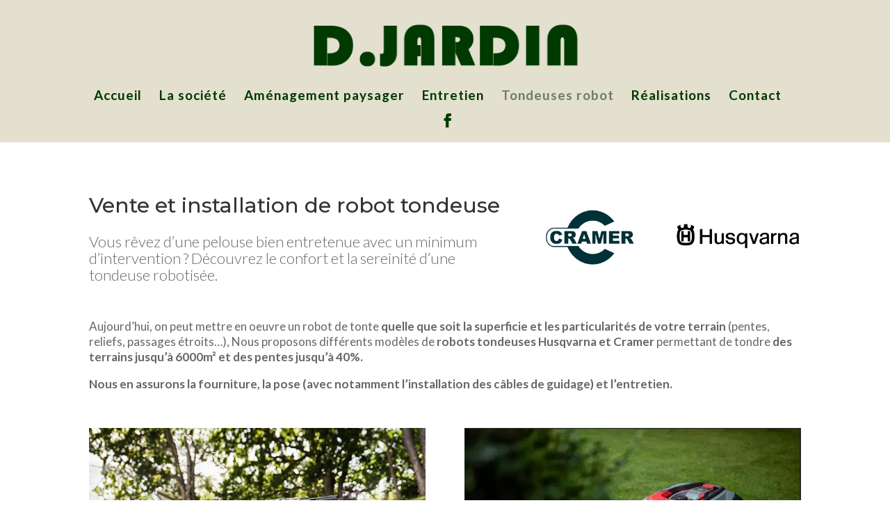

--- FILE ---
content_type: text/html; charset=utf-8
request_url: https://www.google.com/recaptcha/api2/anchor?ar=1&k=6Le2t6YcAAAAAGEg-341RrLIGSMv9WT8OFbecxPe&co=aHR0cDovL2RqYXJkaW4uZnI6ODA.&hl=en&v=PoyoqOPhxBO7pBk68S4YbpHZ&size=invisible&anchor-ms=20000&execute-ms=30000&cb=ntzisc3d64oa
body_size: 48709
content:
<!DOCTYPE HTML><html dir="ltr" lang="en"><head><meta http-equiv="Content-Type" content="text/html; charset=UTF-8">
<meta http-equiv="X-UA-Compatible" content="IE=edge">
<title>reCAPTCHA</title>
<style type="text/css">
/* cyrillic-ext */
@font-face {
  font-family: 'Roboto';
  font-style: normal;
  font-weight: 400;
  font-stretch: 100%;
  src: url(//fonts.gstatic.com/s/roboto/v48/KFO7CnqEu92Fr1ME7kSn66aGLdTylUAMa3GUBHMdazTgWw.woff2) format('woff2');
  unicode-range: U+0460-052F, U+1C80-1C8A, U+20B4, U+2DE0-2DFF, U+A640-A69F, U+FE2E-FE2F;
}
/* cyrillic */
@font-face {
  font-family: 'Roboto';
  font-style: normal;
  font-weight: 400;
  font-stretch: 100%;
  src: url(//fonts.gstatic.com/s/roboto/v48/KFO7CnqEu92Fr1ME7kSn66aGLdTylUAMa3iUBHMdazTgWw.woff2) format('woff2');
  unicode-range: U+0301, U+0400-045F, U+0490-0491, U+04B0-04B1, U+2116;
}
/* greek-ext */
@font-face {
  font-family: 'Roboto';
  font-style: normal;
  font-weight: 400;
  font-stretch: 100%;
  src: url(//fonts.gstatic.com/s/roboto/v48/KFO7CnqEu92Fr1ME7kSn66aGLdTylUAMa3CUBHMdazTgWw.woff2) format('woff2');
  unicode-range: U+1F00-1FFF;
}
/* greek */
@font-face {
  font-family: 'Roboto';
  font-style: normal;
  font-weight: 400;
  font-stretch: 100%;
  src: url(//fonts.gstatic.com/s/roboto/v48/KFO7CnqEu92Fr1ME7kSn66aGLdTylUAMa3-UBHMdazTgWw.woff2) format('woff2');
  unicode-range: U+0370-0377, U+037A-037F, U+0384-038A, U+038C, U+038E-03A1, U+03A3-03FF;
}
/* math */
@font-face {
  font-family: 'Roboto';
  font-style: normal;
  font-weight: 400;
  font-stretch: 100%;
  src: url(//fonts.gstatic.com/s/roboto/v48/KFO7CnqEu92Fr1ME7kSn66aGLdTylUAMawCUBHMdazTgWw.woff2) format('woff2');
  unicode-range: U+0302-0303, U+0305, U+0307-0308, U+0310, U+0312, U+0315, U+031A, U+0326-0327, U+032C, U+032F-0330, U+0332-0333, U+0338, U+033A, U+0346, U+034D, U+0391-03A1, U+03A3-03A9, U+03B1-03C9, U+03D1, U+03D5-03D6, U+03F0-03F1, U+03F4-03F5, U+2016-2017, U+2034-2038, U+203C, U+2040, U+2043, U+2047, U+2050, U+2057, U+205F, U+2070-2071, U+2074-208E, U+2090-209C, U+20D0-20DC, U+20E1, U+20E5-20EF, U+2100-2112, U+2114-2115, U+2117-2121, U+2123-214F, U+2190, U+2192, U+2194-21AE, U+21B0-21E5, U+21F1-21F2, U+21F4-2211, U+2213-2214, U+2216-22FF, U+2308-230B, U+2310, U+2319, U+231C-2321, U+2336-237A, U+237C, U+2395, U+239B-23B7, U+23D0, U+23DC-23E1, U+2474-2475, U+25AF, U+25B3, U+25B7, U+25BD, U+25C1, U+25CA, U+25CC, U+25FB, U+266D-266F, U+27C0-27FF, U+2900-2AFF, U+2B0E-2B11, U+2B30-2B4C, U+2BFE, U+3030, U+FF5B, U+FF5D, U+1D400-1D7FF, U+1EE00-1EEFF;
}
/* symbols */
@font-face {
  font-family: 'Roboto';
  font-style: normal;
  font-weight: 400;
  font-stretch: 100%;
  src: url(//fonts.gstatic.com/s/roboto/v48/KFO7CnqEu92Fr1ME7kSn66aGLdTylUAMaxKUBHMdazTgWw.woff2) format('woff2');
  unicode-range: U+0001-000C, U+000E-001F, U+007F-009F, U+20DD-20E0, U+20E2-20E4, U+2150-218F, U+2190, U+2192, U+2194-2199, U+21AF, U+21E6-21F0, U+21F3, U+2218-2219, U+2299, U+22C4-22C6, U+2300-243F, U+2440-244A, U+2460-24FF, U+25A0-27BF, U+2800-28FF, U+2921-2922, U+2981, U+29BF, U+29EB, U+2B00-2BFF, U+4DC0-4DFF, U+FFF9-FFFB, U+10140-1018E, U+10190-1019C, U+101A0, U+101D0-101FD, U+102E0-102FB, U+10E60-10E7E, U+1D2C0-1D2D3, U+1D2E0-1D37F, U+1F000-1F0FF, U+1F100-1F1AD, U+1F1E6-1F1FF, U+1F30D-1F30F, U+1F315, U+1F31C, U+1F31E, U+1F320-1F32C, U+1F336, U+1F378, U+1F37D, U+1F382, U+1F393-1F39F, U+1F3A7-1F3A8, U+1F3AC-1F3AF, U+1F3C2, U+1F3C4-1F3C6, U+1F3CA-1F3CE, U+1F3D4-1F3E0, U+1F3ED, U+1F3F1-1F3F3, U+1F3F5-1F3F7, U+1F408, U+1F415, U+1F41F, U+1F426, U+1F43F, U+1F441-1F442, U+1F444, U+1F446-1F449, U+1F44C-1F44E, U+1F453, U+1F46A, U+1F47D, U+1F4A3, U+1F4B0, U+1F4B3, U+1F4B9, U+1F4BB, U+1F4BF, U+1F4C8-1F4CB, U+1F4D6, U+1F4DA, U+1F4DF, U+1F4E3-1F4E6, U+1F4EA-1F4ED, U+1F4F7, U+1F4F9-1F4FB, U+1F4FD-1F4FE, U+1F503, U+1F507-1F50B, U+1F50D, U+1F512-1F513, U+1F53E-1F54A, U+1F54F-1F5FA, U+1F610, U+1F650-1F67F, U+1F687, U+1F68D, U+1F691, U+1F694, U+1F698, U+1F6AD, U+1F6B2, U+1F6B9-1F6BA, U+1F6BC, U+1F6C6-1F6CF, U+1F6D3-1F6D7, U+1F6E0-1F6EA, U+1F6F0-1F6F3, U+1F6F7-1F6FC, U+1F700-1F7FF, U+1F800-1F80B, U+1F810-1F847, U+1F850-1F859, U+1F860-1F887, U+1F890-1F8AD, U+1F8B0-1F8BB, U+1F8C0-1F8C1, U+1F900-1F90B, U+1F93B, U+1F946, U+1F984, U+1F996, U+1F9E9, U+1FA00-1FA6F, U+1FA70-1FA7C, U+1FA80-1FA89, U+1FA8F-1FAC6, U+1FACE-1FADC, U+1FADF-1FAE9, U+1FAF0-1FAF8, U+1FB00-1FBFF;
}
/* vietnamese */
@font-face {
  font-family: 'Roboto';
  font-style: normal;
  font-weight: 400;
  font-stretch: 100%;
  src: url(//fonts.gstatic.com/s/roboto/v48/KFO7CnqEu92Fr1ME7kSn66aGLdTylUAMa3OUBHMdazTgWw.woff2) format('woff2');
  unicode-range: U+0102-0103, U+0110-0111, U+0128-0129, U+0168-0169, U+01A0-01A1, U+01AF-01B0, U+0300-0301, U+0303-0304, U+0308-0309, U+0323, U+0329, U+1EA0-1EF9, U+20AB;
}
/* latin-ext */
@font-face {
  font-family: 'Roboto';
  font-style: normal;
  font-weight: 400;
  font-stretch: 100%;
  src: url(//fonts.gstatic.com/s/roboto/v48/KFO7CnqEu92Fr1ME7kSn66aGLdTylUAMa3KUBHMdazTgWw.woff2) format('woff2');
  unicode-range: U+0100-02BA, U+02BD-02C5, U+02C7-02CC, U+02CE-02D7, U+02DD-02FF, U+0304, U+0308, U+0329, U+1D00-1DBF, U+1E00-1E9F, U+1EF2-1EFF, U+2020, U+20A0-20AB, U+20AD-20C0, U+2113, U+2C60-2C7F, U+A720-A7FF;
}
/* latin */
@font-face {
  font-family: 'Roboto';
  font-style: normal;
  font-weight: 400;
  font-stretch: 100%;
  src: url(//fonts.gstatic.com/s/roboto/v48/KFO7CnqEu92Fr1ME7kSn66aGLdTylUAMa3yUBHMdazQ.woff2) format('woff2');
  unicode-range: U+0000-00FF, U+0131, U+0152-0153, U+02BB-02BC, U+02C6, U+02DA, U+02DC, U+0304, U+0308, U+0329, U+2000-206F, U+20AC, U+2122, U+2191, U+2193, U+2212, U+2215, U+FEFF, U+FFFD;
}
/* cyrillic-ext */
@font-face {
  font-family: 'Roboto';
  font-style: normal;
  font-weight: 500;
  font-stretch: 100%;
  src: url(//fonts.gstatic.com/s/roboto/v48/KFO7CnqEu92Fr1ME7kSn66aGLdTylUAMa3GUBHMdazTgWw.woff2) format('woff2');
  unicode-range: U+0460-052F, U+1C80-1C8A, U+20B4, U+2DE0-2DFF, U+A640-A69F, U+FE2E-FE2F;
}
/* cyrillic */
@font-face {
  font-family: 'Roboto';
  font-style: normal;
  font-weight: 500;
  font-stretch: 100%;
  src: url(//fonts.gstatic.com/s/roboto/v48/KFO7CnqEu92Fr1ME7kSn66aGLdTylUAMa3iUBHMdazTgWw.woff2) format('woff2');
  unicode-range: U+0301, U+0400-045F, U+0490-0491, U+04B0-04B1, U+2116;
}
/* greek-ext */
@font-face {
  font-family: 'Roboto';
  font-style: normal;
  font-weight: 500;
  font-stretch: 100%;
  src: url(//fonts.gstatic.com/s/roboto/v48/KFO7CnqEu92Fr1ME7kSn66aGLdTylUAMa3CUBHMdazTgWw.woff2) format('woff2');
  unicode-range: U+1F00-1FFF;
}
/* greek */
@font-face {
  font-family: 'Roboto';
  font-style: normal;
  font-weight: 500;
  font-stretch: 100%;
  src: url(//fonts.gstatic.com/s/roboto/v48/KFO7CnqEu92Fr1ME7kSn66aGLdTylUAMa3-UBHMdazTgWw.woff2) format('woff2');
  unicode-range: U+0370-0377, U+037A-037F, U+0384-038A, U+038C, U+038E-03A1, U+03A3-03FF;
}
/* math */
@font-face {
  font-family: 'Roboto';
  font-style: normal;
  font-weight: 500;
  font-stretch: 100%;
  src: url(//fonts.gstatic.com/s/roboto/v48/KFO7CnqEu92Fr1ME7kSn66aGLdTylUAMawCUBHMdazTgWw.woff2) format('woff2');
  unicode-range: U+0302-0303, U+0305, U+0307-0308, U+0310, U+0312, U+0315, U+031A, U+0326-0327, U+032C, U+032F-0330, U+0332-0333, U+0338, U+033A, U+0346, U+034D, U+0391-03A1, U+03A3-03A9, U+03B1-03C9, U+03D1, U+03D5-03D6, U+03F0-03F1, U+03F4-03F5, U+2016-2017, U+2034-2038, U+203C, U+2040, U+2043, U+2047, U+2050, U+2057, U+205F, U+2070-2071, U+2074-208E, U+2090-209C, U+20D0-20DC, U+20E1, U+20E5-20EF, U+2100-2112, U+2114-2115, U+2117-2121, U+2123-214F, U+2190, U+2192, U+2194-21AE, U+21B0-21E5, U+21F1-21F2, U+21F4-2211, U+2213-2214, U+2216-22FF, U+2308-230B, U+2310, U+2319, U+231C-2321, U+2336-237A, U+237C, U+2395, U+239B-23B7, U+23D0, U+23DC-23E1, U+2474-2475, U+25AF, U+25B3, U+25B7, U+25BD, U+25C1, U+25CA, U+25CC, U+25FB, U+266D-266F, U+27C0-27FF, U+2900-2AFF, U+2B0E-2B11, U+2B30-2B4C, U+2BFE, U+3030, U+FF5B, U+FF5D, U+1D400-1D7FF, U+1EE00-1EEFF;
}
/* symbols */
@font-face {
  font-family: 'Roboto';
  font-style: normal;
  font-weight: 500;
  font-stretch: 100%;
  src: url(//fonts.gstatic.com/s/roboto/v48/KFO7CnqEu92Fr1ME7kSn66aGLdTylUAMaxKUBHMdazTgWw.woff2) format('woff2');
  unicode-range: U+0001-000C, U+000E-001F, U+007F-009F, U+20DD-20E0, U+20E2-20E4, U+2150-218F, U+2190, U+2192, U+2194-2199, U+21AF, U+21E6-21F0, U+21F3, U+2218-2219, U+2299, U+22C4-22C6, U+2300-243F, U+2440-244A, U+2460-24FF, U+25A0-27BF, U+2800-28FF, U+2921-2922, U+2981, U+29BF, U+29EB, U+2B00-2BFF, U+4DC0-4DFF, U+FFF9-FFFB, U+10140-1018E, U+10190-1019C, U+101A0, U+101D0-101FD, U+102E0-102FB, U+10E60-10E7E, U+1D2C0-1D2D3, U+1D2E0-1D37F, U+1F000-1F0FF, U+1F100-1F1AD, U+1F1E6-1F1FF, U+1F30D-1F30F, U+1F315, U+1F31C, U+1F31E, U+1F320-1F32C, U+1F336, U+1F378, U+1F37D, U+1F382, U+1F393-1F39F, U+1F3A7-1F3A8, U+1F3AC-1F3AF, U+1F3C2, U+1F3C4-1F3C6, U+1F3CA-1F3CE, U+1F3D4-1F3E0, U+1F3ED, U+1F3F1-1F3F3, U+1F3F5-1F3F7, U+1F408, U+1F415, U+1F41F, U+1F426, U+1F43F, U+1F441-1F442, U+1F444, U+1F446-1F449, U+1F44C-1F44E, U+1F453, U+1F46A, U+1F47D, U+1F4A3, U+1F4B0, U+1F4B3, U+1F4B9, U+1F4BB, U+1F4BF, U+1F4C8-1F4CB, U+1F4D6, U+1F4DA, U+1F4DF, U+1F4E3-1F4E6, U+1F4EA-1F4ED, U+1F4F7, U+1F4F9-1F4FB, U+1F4FD-1F4FE, U+1F503, U+1F507-1F50B, U+1F50D, U+1F512-1F513, U+1F53E-1F54A, U+1F54F-1F5FA, U+1F610, U+1F650-1F67F, U+1F687, U+1F68D, U+1F691, U+1F694, U+1F698, U+1F6AD, U+1F6B2, U+1F6B9-1F6BA, U+1F6BC, U+1F6C6-1F6CF, U+1F6D3-1F6D7, U+1F6E0-1F6EA, U+1F6F0-1F6F3, U+1F6F7-1F6FC, U+1F700-1F7FF, U+1F800-1F80B, U+1F810-1F847, U+1F850-1F859, U+1F860-1F887, U+1F890-1F8AD, U+1F8B0-1F8BB, U+1F8C0-1F8C1, U+1F900-1F90B, U+1F93B, U+1F946, U+1F984, U+1F996, U+1F9E9, U+1FA00-1FA6F, U+1FA70-1FA7C, U+1FA80-1FA89, U+1FA8F-1FAC6, U+1FACE-1FADC, U+1FADF-1FAE9, U+1FAF0-1FAF8, U+1FB00-1FBFF;
}
/* vietnamese */
@font-face {
  font-family: 'Roboto';
  font-style: normal;
  font-weight: 500;
  font-stretch: 100%;
  src: url(//fonts.gstatic.com/s/roboto/v48/KFO7CnqEu92Fr1ME7kSn66aGLdTylUAMa3OUBHMdazTgWw.woff2) format('woff2');
  unicode-range: U+0102-0103, U+0110-0111, U+0128-0129, U+0168-0169, U+01A0-01A1, U+01AF-01B0, U+0300-0301, U+0303-0304, U+0308-0309, U+0323, U+0329, U+1EA0-1EF9, U+20AB;
}
/* latin-ext */
@font-face {
  font-family: 'Roboto';
  font-style: normal;
  font-weight: 500;
  font-stretch: 100%;
  src: url(//fonts.gstatic.com/s/roboto/v48/KFO7CnqEu92Fr1ME7kSn66aGLdTylUAMa3KUBHMdazTgWw.woff2) format('woff2');
  unicode-range: U+0100-02BA, U+02BD-02C5, U+02C7-02CC, U+02CE-02D7, U+02DD-02FF, U+0304, U+0308, U+0329, U+1D00-1DBF, U+1E00-1E9F, U+1EF2-1EFF, U+2020, U+20A0-20AB, U+20AD-20C0, U+2113, U+2C60-2C7F, U+A720-A7FF;
}
/* latin */
@font-face {
  font-family: 'Roboto';
  font-style: normal;
  font-weight: 500;
  font-stretch: 100%;
  src: url(//fonts.gstatic.com/s/roboto/v48/KFO7CnqEu92Fr1ME7kSn66aGLdTylUAMa3yUBHMdazQ.woff2) format('woff2');
  unicode-range: U+0000-00FF, U+0131, U+0152-0153, U+02BB-02BC, U+02C6, U+02DA, U+02DC, U+0304, U+0308, U+0329, U+2000-206F, U+20AC, U+2122, U+2191, U+2193, U+2212, U+2215, U+FEFF, U+FFFD;
}
/* cyrillic-ext */
@font-face {
  font-family: 'Roboto';
  font-style: normal;
  font-weight: 900;
  font-stretch: 100%;
  src: url(//fonts.gstatic.com/s/roboto/v48/KFO7CnqEu92Fr1ME7kSn66aGLdTylUAMa3GUBHMdazTgWw.woff2) format('woff2');
  unicode-range: U+0460-052F, U+1C80-1C8A, U+20B4, U+2DE0-2DFF, U+A640-A69F, U+FE2E-FE2F;
}
/* cyrillic */
@font-face {
  font-family: 'Roboto';
  font-style: normal;
  font-weight: 900;
  font-stretch: 100%;
  src: url(//fonts.gstatic.com/s/roboto/v48/KFO7CnqEu92Fr1ME7kSn66aGLdTylUAMa3iUBHMdazTgWw.woff2) format('woff2');
  unicode-range: U+0301, U+0400-045F, U+0490-0491, U+04B0-04B1, U+2116;
}
/* greek-ext */
@font-face {
  font-family: 'Roboto';
  font-style: normal;
  font-weight: 900;
  font-stretch: 100%;
  src: url(//fonts.gstatic.com/s/roboto/v48/KFO7CnqEu92Fr1ME7kSn66aGLdTylUAMa3CUBHMdazTgWw.woff2) format('woff2');
  unicode-range: U+1F00-1FFF;
}
/* greek */
@font-face {
  font-family: 'Roboto';
  font-style: normal;
  font-weight: 900;
  font-stretch: 100%;
  src: url(//fonts.gstatic.com/s/roboto/v48/KFO7CnqEu92Fr1ME7kSn66aGLdTylUAMa3-UBHMdazTgWw.woff2) format('woff2');
  unicode-range: U+0370-0377, U+037A-037F, U+0384-038A, U+038C, U+038E-03A1, U+03A3-03FF;
}
/* math */
@font-face {
  font-family: 'Roboto';
  font-style: normal;
  font-weight: 900;
  font-stretch: 100%;
  src: url(//fonts.gstatic.com/s/roboto/v48/KFO7CnqEu92Fr1ME7kSn66aGLdTylUAMawCUBHMdazTgWw.woff2) format('woff2');
  unicode-range: U+0302-0303, U+0305, U+0307-0308, U+0310, U+0312, U+0315, U+031A, U+0326-0327, U+032C, U+032F-0330, U+0332-0333, U+0338, U+033A, U+0346, U+034D, U+0391-03A1, U+03A3-03A9, U+03B1-03C9, U+03D1, U+03D5-03D6, U+03F0-03F1, U+03F4-03F5, U+2016-2017, U+2034-2038, U+203C, U+2040, U+2043, U+2047, U+2050, U+2057, U+205F, U+2070-2071, U+2074-208E, U+2090-209C, U+20D0-20DC, U+20E1, U+20E5-20EF, U+2100-2112, U+2114-2115, U+2117-2121, U+2123-214F, U+2190, U+2192, U+2194-21AE, U+21B0-21E5, U+21F1-21F2, U+21F4-2211, U+2213-2214, U+2216-22FF, U+2308-230B, U+2310, U+2319, U+231C-2321, U+2336-237A, U+237C, U+2395, U+239B-23B7, U+23D0, U+23DC-23E1, U+2474-2475, U+25AF, U+25B3, U+25B7, U+25BD, U+25C1, U+25CA, U+25CC, U+25FB, U+266D-266F, U+27C0-27FF, U+2900-2AFF, U+2B0E-2B11, U+2B30-2B4C, U+2BFE, U+3030, U+FF5B, U+FF5D, U+1D400-1D7FF, U+1EE00-1EEFF;
}
/* symbols */
@font-face {
  font-family: 'Roboto';
  font-style: normal;
  font-weight: 900;
  font-stretch: 100%;
  src: url(//fonts.gstatic.com/s/roboto/v48/KFO7CnqEu92Fr1ME7kSn66aGLdTylUAMaxKUBHMdazTgWw.woff2) format('woff2');
  unicode-range: U+0001-000C, U+000E-001F, U+007F-009F, U+20DD-20E0, U+20E2-20E4, U+2150-218F, U+2190, U+2192, U+2194-2199, U+21AF, U+21E6-21F0, U+21F3, U+2218-2219, U+2299, U+22C4-22C6, U+2300-243F, U+2440-244A, U+2460-24FF, U+25A0-27BF, U+2800-28FF, U+2921-2922, U+2981, U+29BF, U+29EB, U+2B00-2BFF, U+4DC0-4DFF, U+FFF9-FFFB, U+10140-1018E, U+10190-1019C, U+101A0, U+101D0-101FD, U+102E0-102FB, U+10E60-10E7E, U+1D2C0-1D2D3, U+1D2E0-1D37F, U+1F000-1F0FF, U+1F100-1F1AD, U+1F1E6-1F1FF, U+1F30D-1F30F, U+1F315, U+1F31C, U+1F31E, U+1F320-1F32C, U+1F336, U+1F378, U+1F37D, U+1F382, U+1F393-1F39F, U+1F3A7-1F3A8, U+1F3AC-1F3AF, U+1F3C2, U+1F3C4-1F3C6, U+1F3CA-1F3CE, U+1F3D4-1F3E0, U+1F3ED, U+1F3F1-1F3F3, U+1F3F5-1F3F7, U+1F408, U+1F415, U+1F41F, U+1F426, U+1F43F, U+1F441-1F442, U+1F444, U+1F446-1F449, U+1F44C-1F44E, U+1F453, U+1F46A, U+1F47D, U+1F4A3, U+1F4B0, U+1F4B3, U+1F4B9, U+1F4BB, U+1F4BF, U+1F4C8-1F4CB, U+1F4D6, U+1F4DA, U+1F4DF, U+1F4E3-1F4E6, U+1F4EA-1F4ED, U+1F4F7, U+1F4F9-1F4FB, U+1F4FD-1F4FE, U+1F503, U+1F507-1F50B, U+1F50D, U+1F512-1F513, U+1F53E-1F54A, U+1F54F-1F5FA, U+1F610, U+1F650-1F67F, U+1F687, U+1F68D, U+1F691, U+1F694, U+1F698, U+1F6AD, U+1F6B2, U+1F6B9-1F6BA, U+1F6BC, U+1F6C6-1F6CF, U+1F6D3-1F6D7, U+1F6E0-1F6EA, U+1F6F0-1F6F3, U+1F6F7-1F6FC, U+1F700-1F7FF, U+1F800-1F80B, U+1F810-1F847, U+1F850-1F859, U+1F860-1F887, U+1F890-1F8AD, U+1F8B0-1F8BB, U+1F8C0-1F8C1, U+1F900-1F90B, U+1F93B, U+1F946, U+1F984, U+1F996, U+1F9E9, U+1FA00-1FA6F, U+1FA70-1FA7C, U+1FA80-1FA89, U+1FA8F-1FAC6, U+1FACE-1FADC, U+1FADF-1FAE9, U+1FAF0-1FAF8, U+1FB00-1FBFF;
}
/* vietnamese */
@font-face {
  font-family: 'Roboto';
  font-style: normal;
  font-weight: 900;
  font-stretch: 100%;
  src: url(//fonts.gstatic.com/s/roboto/v48/KFO7CnqEu92Fr1ME7kSn66aGLdTylUAMa3OUBHMdazTgWw.woff2) format('woff2');
  unicode-range: U+0102-0103, U+0110-0111, U+0128-0129, U+0168-0169, U+01A0-01A1, U+01AF-01B0, U+0300-0301, U+0303-0304, U+0308-0309, U+0323, U+0329, U+1EA0-1EF9, U+20AB;
}
/* latin-ext */
@font-face {
  font-family: 'Roboto';
  font-style: normal;
  font-weight: 900;
  font-stretch: 100%;
  src: url(//fonts.gstatic.com/s/roboto/v48/KFO7CnqEu92Fr1ME7kSn66aGLdTylUAMa3KUBHMdazTgWw.woff2) format('woff2');
  unicode-range: U+0100-02BA, U+02BD-02C5, U+02C7-02CC, U+02CE-02D7, U+02DD-02FF, U+0304, U+0308, U+0329, U+1D00-1DBF, U+1E00-1E9F, U+1EF2-1EFF, U+2020, U+20A0-20AB, U+20AD-20C0, U+2113, U+2C60-2C7F, U+A720-A7FF;
}
/* latin */
@font-face {
  font-family: 'Roboto';
  font-style: normal;
  font-weight: 900;
  font-stretch: 100%;
  src: url(//fonts.gstatic.com/s/roboto/v48/KFO7CnqEu92Fr1ME7kSn66aGLdTylUAMa3yUBHMdazQ.woff2) format('woff2');
  unicode-range: U+0000-00FF, U+0131, U+0152-0153, U+02BB-02BC, U+02C6, U+02DA, U+02DC, U+0304, U+0308, U+0329, U+2000-206F, U+20AC, U+2122, U+2191, U+2193, U+2212, U+2215, U+FEFF, U+FFFD;
}

</style>
<link rel="stylesheet" type="text/css" href="https://www.gstatic.com/recaptcha/releases/PoyoqOPhxBO7pBk68S4YbpHZ/styles__ltr.css">
<script nonce="11p14RwtuQMbAcxk3SLaEQ" type="text/javascript">window['__recaptcha_api'] = 'https://www.google.com/recaptcha/api2/';</script>
<script type="text/javascript" src="https://www.gstatic.com/recaptcha/releases/PoyoqOPhxBO7pBk68S4YbpHZ/recaptcha__en.js" nonce="11p14RwtuQMbAcxk3SLaEQ">
      
    </script></head>
<body><div id="rc-anchor-alert" class="rc-anchor-alert"></div>
<input type="hidden" id="recaptcha-token" value="[base64]">
<script type="text/javascript" nonce="11p14RwtuQMbAcxk3SLaEQ">
      recaptcha.anchor.Main.init("[\x22ainput\x22,[\x22bgdata\x22,\x22\x22,\[base64]/[base64]/[base64]/ZyhXLGgpOnEoW04sMjEsbF0sVywwKSxoKSxmYWxzZSxmYWxzZSl9Y2F0Y2goayl7RygzNTgsVyk/[base64]/[base64]/[base64]/[base64]/[base64]/[base64]/[base64]/bmV3IEJbT10oRFswXSk6dz09Mj9uZXcgQltPXShEWzBdLERbMV0pOnc9PTM/bmV3IEJbT10oRFswXSxEWzFdLERbMl0pOnc9PTQ/[base64]/[base64]/[base64]/[base64]/[base64]\\u003d\x22,\[base64]\\u003d\\u003d\x22,\[base64]/DlMKSFnAPw6jCpMOUw5kgZA9db0XClTJDw67CnMKPbUbClnV/LQrDtV7DqsKdMTtyKVjDq0Bsw7wLwobCmsONwp3Dk2TDrcKkDsOnw7TCnzA/wr/CpU7DuVAdeEnDsQJ/wrMWOsONw70gw698wqgtw6kSw65GMsKzw7waw5zDuSUzIijCi8KWdcOoPcOPw4EZJcO7Wy/Cv1UMwo3CjjvDv3x9wqcBw58VDDkdEwzDoSTDmsOYO8OQQxfDmcKIw5VjDDhIw7PCi8KlRSzDqAlgw7rDqMKIwovCgsKLfcKTc2ZpWQZgwpIcwrJsw45pwobClFjDo1nDmyJtw4/Dh0E4w4p8bUxTw4TChC7DuMK+Ny5dLUjDkWPCk8KqKlrCpcO/w4RGCTYfwrw5RcK2HMKJwo1Iw6YhWsO0YcK7wq1Awr3CmVnCmsKuwoIQUMK/w7hAfmHCkkheNsOAVsOEBsOSZcKvZ0/DlTjDn2fDmH3DojvDtMO1w7howr5IwobCjMKXw7nChHtkw5QeCcKHwpzDmsKXwrPCmxwZQsKeVsKRw4sqLTnDu8OYwoYqBcKMXMORHlXDhMKFw7x4GENhXz3CjgnDuMKkBTbDpFZIw5zClDbDohHDl8K5MXbDuG7CpsO+V0UswrM5w5E4TMOVbHtuw7/Ct0TCpMKaOWzCjkrCtghYwqnDgXHCo8OjwovCmjhfRMKKV8K3w79kYMKsw7MjacKPwo/ChQNhYCg9GEHDkwJ7woQmZ0IeTDMkw50jwqXDtxFcHcOeZBXDnz3CnFTDqcKSYcKww6RBVQ0UwqQbZ3klRsOMVXMlwq7DgTBtwoptV8KHOS0wAcOvw7vDksOOwprDusONZsO0woAYTcKnw5HDpsOjwp7DpVkBewrDsEkbwqXCjW3DmCA3wpYXMMO/wrHDmMOQw5fChcO1MWLDjgU/w7rDvcOGAcO1w7kpw57Dn03DvQvDnVPCqWVbXsO0SBvDiRRVw4rDjnEWwq5sw6MKL0vDu8O2EsKTacKBSMOZXcKjcsOSVT5MKMKkRcOwQUp0w6jCijfCmGnCiBnCsVDDkW52w6YkBsO4UHEuwo/DvSZyMFrConsIwrbDmkjDpsKrw67CgWwTw4XCgioLwo3Ch8OEwpzDpsKTJHXCkMKLJiILwrwAwrFJwp/DsVzCvB7DvWFEf8Kfw4gDTMKNwrYgbmLDmMOCEj5mJMKkw5LDug3CjQMPBE9lw5TCuMO2S8Oew4xQwp1GwpYnw5N8fsKCw5HCrMOcBBrDgcOewq/Cm8OhH3PClMKBworCknbDoF3DvsOzYxINV8KXwpFtw7zDgFvDs8OkC8KAfxDDokDDm8KwIcOlM1YUw5ArRsO9wqYpM8OXLRADw5jCtsOhwrRhwpgMcT/DrnYawojDq8K3wovDiMKlwoFTIg3CtsOTCy4gwp3DosKzKxRPDMOowp/CpCTCk8O7ZkEuwozClsKbFsORS2DCrMO5w6bDtcOnw6PDv0FVw4FUZg57w49DeXI0M3/Dr8OXHUvClmXCvRTDkMObDmPCisKgAwDCl1fCvElHFMO7wpnCgz/DkHgHM3jCv3nDv8KKwpcoBxZMSMKResONwrnCjsO/ETrClTHDscOUG8OmwozDnMOEdkDDhn7DpwBpwp/Cq8OEI8OGSwJQLEvCl8KYFsOkIMKiC1nCgcK3c8KpQy7CrgvDgcOZMsKGwrZrwo/CncO5w7vDrzJJNUrDtl8OwoXCgsKWWcOowqHDhS7Cl8K4wqzDg8KLL27CnsOLOVohw7EmMHPCi8O/w5XDncKEHHVHw44dwozDu1FYw6gxd0jDkXJrw5zDsmnDsDTDmcKRaBHDncOEwqTDu8K/w7cYanNVw4UpTcKtYsOUHVnCi8K8wq/Co8OjP8OTwr0CDsOEwp7CrcKPwqldG8KIAsKqTxXDuMOSwpkdw5QBwrvDpwTCtMKYw5TCpS7DlcKbwp3DpsK1bMO5Q3pvw6jDhz4+acKCwrfDqcKaw6bCjsKrWcOrw7XDgcK+BMKhw7LCssKcwqHCtS1KDWp2w6DCtBzDj3E2w6dYLnJUw7QcZMOAw69ywo/DtsOEeMKDGmIZbn7CosKPNAFYd8KhwqU1B8Otw4PDjn84csKiZ8OIw7jDiQDDh8Olw4x4KsOEw57Dsh9zwonCrcONwro3GjpVesOYfA/[base64]/ChzMzL8KidsOlw5E9f8KsdMOBM04Bw7PChsODTDrCp8KpwpMlelrDv8ODw6B3wqc8B8OtL8KqMjfCj35CPcKtw7rDoitQaMO7EsKvw6YdUsONwpUsIFwkwpkQBEjCmcOUw75BTTXDtFpmHzzDvB4LKMOcwqXCgiAQw63Do8Klw6clM8KIw4/DjcOiOcOjw5HDpRfDqUg9TMKawp0xw6Z2EMKXwr06TsKtw6fCu1laPDbDghs5Yl9Nw47CrVXChcK1w63Dm3p/LMKpWyzCtknDigLDhy/DsDfDosKGw47DsidVwrVEDsOswrnChG7Cr8O9XsOpw4rDgg4WQ2fDi8OQwpXDnEwLLXXDhsKOYMKlw5Z0woDDr8KuXUzCgn/DvgbClsKPwrLDoAJMUcOQb8OtP8KGwpQLwoHCrSjDj8Odw5QcPcKnQ8K5TcKcTMKPw5Jcw6MpwpJ0VMK8wo7DhcKbw7d1wojDp8Ohw68Aw44Xwq0owpHDjRkYw5MEwr7DpcKSwpfClCvCtGPCjwzDnhHDnsOhwqvDtsOSwrhuLRI6KwhACG/[base64]/CusOFwpoUESoxwosDFB5zPxUgw5I8wo9Vw5U+woTCkz3DpnfCsDvCuzXDlXZCAW4odXjDpQ9WRMOlw4zDsGzCmsKVQcO0I8Ovw43DqMKHBsOMw6F7wpTDuyrCvcKQQD4OExI6wrktAw0Iw5wwwrF/GMKnTcOQw7MMHFPCrjrDol/[base64]/w7PCrsOEecKALMOaw5jCt8OpLi8XKHHCg8KUB8Ofwo0BC8K+JgnDmsKvAcOyIyvCkArCkcOSw6bCgUPCjMKtL8Ovw7rCvx8ICTPDqAspwpTDqsOdZcOda8KMEMKqw6bDmHrCkcOGwr7CsMKwYTNnw47Dn8OswoDCuiEEScOFw4TCuSF/[base64]/DkMKeMMOzwrzChHXClMK/w7JVwrXCrkTCnRLCicO1dMKGw4BpK8Okw6jDoMOvw5RBwpDDr1vCtCNtW2MOFGIVfMOKa2XCii7DtcKQwoPDgcOrwrsuw5XCrwBEwptewqTDrMKcdQgDHMO4JMOFQ8OPwqfDusODw6XDiW7DhhFIK8OyFcOnD8KSDMOXw6/[base64]/Cn8KDw5LCtcO+XSJ9w4/[base64]/CjMOLwqc7w6h0wpMEwp/CkMKIwoLCvRh7w75GXGzDocKJwrFrCiUFJ1V3EEnDgsKmaz8APQxkYsO/EMKPFcOxdEzDsMOFHh/DuMKnDsK1w7vDkTtZDwUcwoY6bcKjw6/CkR1lUcKidhTDnMKUwo5Yw7EbJcOZFRTDohjClwUrw6Mlw5LDk8KSw5bCuUoeP1FdXcOMRMOEJcO2wrvDpwxmwprCrcOTWTQZe8OSTMOsw4HDo8K8ECTDt8KEw7Qnw4MIYynDtcKTawHDvXRwwoTCrMKWX8KfwoPCpV8Ww7bDj8K4JMKfcMO/wpAvdFbCkwgXRW1uwqXCmAwzIcKyw4zCqXzDrMO0wrcoPyPCsyXCp8O/[base64]/DnsK+w7pDWmLDjMOtZQ88AsKjdcOMNR3DisOdNcOJIi9wO8K+bH/[base64]/[base64]/Ch8O+wpkKwo1Aw5zCiX7CpMKeDz7CimRBTcOaPDPDuw1ARsKVw75CCFJeAMOvw65ED8KSG8OcQ2NAEA3ChMO/XMKedUvDssKFLzbCsV/CtT4fwrPDlGcAEcOXwp/DqFY5LAsMw7bDtsOkTTEXJMO8HcKkw4HDvEbDtsK7JsONw4pZw5TCicKxw6TDvn/[base64]/DtMKqwp5ZAcOaTw/Dtw88wqdbw4NXEGoZwr/[base64]/CgsOkwpYncHIKJ8O3wq3CjnjDvMK4w49HwoxIwrTDgsKjKmcPBMOIHAnDvRPCh8OawrVBDl7Dr8K4bz/[base64]/[base64]/DmsKhworDnFrDr8OYwprCoww0w5EHw4hVw68eXFgKNsKIw4BpwpTDg8Ohwr3DhcKjZDjCr8OpeR0QYMKxM8O8dcK+w5d2O8KkwrsVBzXDqcKwwo/[base64]/DhnBMV8K6wrDDjSzDtMKlwpcHehbCqEdEOnTCtlQ1w4HCl3BZw5TCksKgHWnCh8Oow5rDtDpiEmMgw4FnHk3CpEVvwqTDlMKzwojDqQjCjMO7amPDkV/DhgtpFhU1w4MCWcO/DsKnw4/DllDDpzXDiGZ8b0s5wro5I8KnwqRow5IobUxlE8O/[base64]/wo3CmQ0dw4vDo3jCkHFswobDlcOmwq7Dmj/[base64]/[base64]/VsO7wr83RAzDiWtPw6TCvMKNYsKlSMKSb8ODw4bCgsOnw4d2woVoScOhamrDo2huw7PDjxrDgC4ww60pHcOLwpFOwpvDl8OgwqNBbxYPwqPChMOFdH7Cq8KxXcKbw5Azw4UYK8OMGsOlDsKFw44LQMODIDLDl30NAH4+w4bDg0Zdwr/[base64]/CvA3DnybDuUfCjRDDs14TwqxEwq3Dp8OhwqMCwrYgB8OqIhl/w6/[base64]/[base64]/[base64]/CsMKDO8Obw5LCmcOpwqPCqFnDqcK2SsKhwpgcw7bDjMKFw6bDh8K3fcKkADosV8OuGCvDpg7Dp8O7M8OPwprDk8OjNTJrwoDDlsOpwoc4w7rCuz/DqsO2w5HDlsOvw57Cs8O4wpEnEwhHOiTDkG8qw4Y9wpBYL21fJQ/[base64]/DnsOFw5pvfT/CksOOwpjCmQ8MPisewrDCh1wVw7fDlWzDkMKiw7pCIz3DpsKwLxDCu8O8X07DlVXColxrVsKww47DvcKywphQLMKsesK+wohlwqjCgWR+aMOMVcODcQApw5nDp19iwrAfGMK1Z8O2Im/DunovE8KUwrDCsTbDuMOEQMOWR3I2GmcFw61GdTjDg00Ow7LCkUrCplFwNSPDkQ3DisKbw4kyw4bDiMKZKMOJQwdFRsKwwqQBHXzDv8OpFMK3wonCpi9KFMO1w7Q+TcKQw78EXn93wqtfwqbDskJdDcK3w4/DtMOTcsKmw6tLwq5Rwosjw5VHLyAowonCi8OxUzLCphccdcKpKMOqLMKIw5YLABDDjMKWw4nCtMKhwr3DpmLCvC/DnjfDu2jCqBPChMOTwrjDmWTCnD5QasKQwrHCgzPChXzDkRoUw5UTwoLDhsKVw67DrT4cbsOsw63DhsK0ecOIwpzDo8KLw5bDhz1vw5VXwoRww75kwoHChx9LwotSK17DssOENi/DoWnDs8KROsOqw45Rw74dPMO2wq/[base64]/Dv8KCZlvDnQhuCsKnwpokQFfCssKswoJ0G08+PMODw4fDnXbDlsO0wqEoTRXCnkJZw6NNwollBcOpIg7DtV3DlMO8wpAgw6QMQU/DrsKqOn7DjMOQw7nCksO/RitiLsKBwq3DingUXWAEwqIyKVbDgE/CoiZgUsO9w7Umw7HCpjfDhX/Co3/DtWnClDXDh8OjT8KeQygfwoorQDNpw6AAw4wrXsKsHg8gbXgnJm0Lw7TCtVfDkEDCvcOTw6Ytwos5w63DiMKlw7RubMOsw5jDv8OuCD/DnXHDi8KJw6MCw6pXwocqV2jDtkxrw5lNLSPCkcKqB8O0fk/CjEwKZsOawrUzREsiJ8KAw63Cox9sw5TDs8KdwojCnsOVF1hDY8KRw7/Cj8OhenzClMOaw7HCshHCicOKw6fCpsKBwrprChDCs8OFAsKnCWTCh8OZwpfClCo3wpjDi1kswo7Cq147wovCosKwwrd2w6U+wqnDiMKDZ8OuwpHDsyVJw7Qzwq1Ww4XDrsKbw788w4BKDsOLFCzCo1/DkcOAw50Bw6ICw4k/w4gNXypAEcKdG8KcwoUrG2zDjnbDtsOlTXs1LsKWNUB/[base64]/Cj8OTw75xw4LCjsKZUcO5wpDDvsOUwrYIw4jCh8OHQFXDhmQBwpfDqcO+JF9ra8KbWFHDocOdwr1Gw6fCj8OGw4s2w6fCpm1Mw4dWwpYHw6gaUDbCuHfCkV/Dl1nCo8KAN27CiBcSUMKqXmDDnMOGwpVKXjVSIm9REcKXw7bDt8OeGE7DhQZNPF8UWVbCkzMIAXcMHhJOVMOXbV/Dv8K0NsO8wonCjsK6Vjx6UCvCj8OBSMKjw7TDtXPDo2zDusONwqjCkzhKKMKAwqbCgA/DhHDDoMKRwqPDnsOYTWZyMlbDl18PTjQHJcO5w6HCpG5RQmBGZD7Ci8KpSMORQsOWbsKlIMOIwrRBKxPDtsOlDVHDhsKUw4VROsO6w49owp3Cp0V9wprDgWU3GMOuXsO1UsOCRn/CnVLDvwN9wqDDpB3Cvg8rB3bDgMKyEcOoSC7Drkl7LsK9wr9qKz/[base64]/wqjCkDpVS1TDg1rDpDFTw45pDcKCQTdow68qURlmworDrxLCn8Ogw4BRMsOxXcOGGMKBw6xgHsKuw5rCuMONc8KFwrDCh8OfMQvDmcKKw70XIU7ChATDqz0LMMOGfF5iw5DCoGzDjMOmGVvDkH49w48TwrLClsK2w4LCm8KDXn/CtXPCicOTwqjChMO5PcObw6IFw7bCh8KbFmQdYQQmB8OQwqPCq3vDoGHDsiI2wp5/[base64]/w7DCsn84w4Qpw7hyw5kHw6PDssOVMDHCisKvwrcJw4bCshcEw6cOHVITRn7Cq2zClHYRw4kJYMOXLAV3w6XCnMOxwqfCviIdJsO5w7NRZkowwqrCmMKSwqrDmsOsw63Cp8Ofw6/DlcK1UV1vwpjCsRdRIQfDhMOiA8O5w5XDrcKhw4dYw4vDv8KQwqXCucOOGzvCuHR5w6vCiFDClG/[base64]/w4ZiDMK1w5jCrcKUwojCiQnDi8KMwpHCpMKccDzCk1QcKcKQwo/DscOswphtNFsiMRrCnx9MwrXCjXoRw5vCl8OFw5zCvMKbwp3DvWzCrcOhw5TDvjLCrV7CqcOQPlNqw7x7bXrDu8Orw67CkATDplvCvsK+DVVHw740w5ARUSYScXYURQFHFcKDMsORKsK/wqDCly/Ct8OWw55CQhl2OXPCqHAEw4nCvcO2w5zClldmwqzDmAlkw5bCpDt2w5sSd8Kcw69dOsKuw6kWHCJTw6vDpXBcK0IDXMOAw4BuTwAsE8KTaRvDm8K3JWzCsMKjPsOeIRrDq8OIw7g8McKIw6pkwqbDgncjw4LCtnvDsG3CtsKqw7rCgA5IEsOSw60qbSfCpMOtAlR/wpBMP8OiEg5AVsKnwot7RMO0w4fDplnDssKCwopwwr5LM8OxwpY5aXA6ABBRw4w0bgjDlVwGw5fDo8KBe2Ehd8K8KcK/[base64]/[base64]/CmjpODFp2w6/[base64]/d8OFw4fDrE4CwoLCmnzCkMOhJlXDlsK+a15TJWkuAsKLwqLDsH3Cp8Ojw6rDnH/Di8OOeirDlSB1wr5Hw547woLCjMK8wrkQBsKleQvDjG7CnUvCnjTDvk0+w7zDlMKJCjcQw60MW8O9wpcPRMObRSJTEMOwIcO5bMO2woLCrFLCthIWKMOuNzTCq8KZwpTDg2N9wpJNNMOiBcOtw5TDrT1ww6HDjHFow67Ch8KawozDg8Omwq/CrWzDkSIdwo7Djj/CrcOUZV8bwonCs8KMe0XDqsKlw70ZIXzDjELCucKXwqrCnTwhwo3CkEHCv8Krw6hXw4MJw5nCjQsQQcO4wqvDu3wLLcOtU8KoDzDDjMKDchLCssOAw7ZxwrFTHz3CqsK8wqs9bMK8wqgbIcKVbsO9AsOzBQZRw4gVwrNvw7fDqjzDnT/[base64]/CslrDtsKHwok8NsKDIz48wpspwqcWDj3DpHARw5M4wpd/w5bCoi3Cnlpuw6zDoAEMCXLCh1VPw7TChkzDv3bDoMKyXzYCw5fChTnDjxPCvMKlw7TCjcOEw6dswpwCNjLDqzxsw7bCusOwN8KPwrbChsK4wroPXMOMNcKMwpNuw50NVB8UYhbDscOMw4/DoS3CnH/CsmTDuHQ+cFocdSPCosK9d2wqw6zCrsKKwpNXB8O3wo55SBbComdow7XDh8OKw5jDjAgPbi/Cii5LwpkSaMOgwoPCrXbCjcOow7dYw6csw5A0w6EQwprCocOlwqDCpcKfJsO/[base64]/[base64]/CmUAmwrrCsU3DvcKPw65/w7HDp8OgwqFTccOEGcKnwo3DpsKxw7RaW2IUw7Nbw6TCiHrCiToDfjQSa0vCuMKOEcKVwqNiA8OrW8KAQRBnYMOmCDcGwoBMw5QEbcKbfsOSwoLCjVXCkwwgGsKUwr/DoAAZdsKIFsO1eFsYw7TDh8O1NETDn8Kpw78gDz/ClMKaw4Nna8K8YivDiXR1wqxSw4DDhMOUZ8KswqTCjsK6wqzCn15bw6bCq8KbOh3DhsOLw5pcKcK8ODQSAMOLUMORw6DDrmgjEsOZdsOYw6LCmwfDncOJcsOXEgTClMKjEMOFw4wHRwk8NsK/ZsOKwqXCssKXw699VcKtXMOsw51mw4zDrMKdGEbDrxIjwolqVkNxw73DtBbCkMOSR35LwpFEOg3DmcOswoDCp8Otw67Cu8KHwqvDrwpDwr/DiV3ChsKxwrE0aiPDusO4wrvCi8KkwoRFwqXDtzxxTGrDrBLCuEwCQXnDrgZcwo3CgyIHBMO5I2BIZsKtwqzDpMOkw5DDrG8xGMK8KcOnLcOEwoA2dMKxW8KJwrfDlF/CicOJwoRAw4XCrAMGFFTCq8OQwqFYOGU9w7Bjw6lhYsKQw4HCk0oTw6U8a1TCqcK7w7ZcwoDDrMOdGsKyTh5FNQBWe8O8wrrCpMKcbB9kw6E/w5DDg8Oiw44Iw4/Dti18w5TCtzvCoG7CucK6wr4Rwr/ClcOJwowFw4XCj8Oiw7jDgMO/fMO/MmjDnRYwwp3CucKywpduwpzCnsOrw5QLNxLDhcO4w7EnwqdkworCmAFrw7oawozDuU1qwoR4OkTChsKmw64mFXwvwoPCi8OKFn9xEMK/w4pdw6ZRaQB5dcOOwrUpJ05GYRMPwqF0XMODw4Vaw4Aaw6XCksK+w5BdHMKkZHzDkcOtwqfDqMKSw7xFWsO3ccKMw53CtgVGPcKmw4jDpMKNwqkKwrLDmwIkI8KnX1BSSMKcw4BMF8OGc8KPHGTCnS5cJcKTCTLDtMOQVBzCjMKRwqbDksKaM8KDwpbDq2/Dh8O2w4HCl2DCkVDDgcKHHsKFwpZibgULw5dOMwZCw7TCrsKTw4XDiMKBwp7DmsOYwqpQYcOgw5rCicOkw6lhTCnDuGcZCVwGw48owpxmwq/Cs13DgmQCTjPDgMOAcWHCqzDDp8KSSh/Cs8KywrDCqcKAAhd1Ll5fOsKbw6AnKDnCnFZ9w4jDhEd5wo0NwqzDqcO2D8Knw47DucKFPXTCosOFNMKKwrdGw7XDn8KHHUrCmGgEw63ClnkLQcKPc2tVw5vCvcOWw5rCj8KALnTDvAUEKMOlUMKZasOfwpE4BSzDtcOzw7rDucOgwoTClMKBw7I4E8K/w5PDusO0fDjCnsKLecOiw417woHCusKxwqRlbMOAeMKjw7ggw6rCvcO3XmDCocKNwrzDsi8YwpIeWcOqwotuQVDDm8KaAF56w6vCnURGwpjDuHDCtUrDiDrClhlswq3Dg8KnwovCqMO+w78gB8OMfMOIQsObSxLCtsO9c3lXwrDDhzlQwrQNfHo4AV0Rw6/Ci8OFwqHDscKfwrdIw7ESZhkbwpZoeTHCjMOYwpbDrcKhw7/DriXDqFskw73Dp8OeVsOyXVPDnXLDuRLCo8K9Vl08FWfDnQfDiMO2w4dgE3Ytw5vDvjoYXm/[base64]/w5PCp8K+acKxWjEPVWDDnMKCw58hHcOPwrPCi0nDncOmw73Ci8Kqw47Cp8Khw6XChcO1woFHwolgwp3CqsKtQSPDrsKeIxBCw7MHEyAUw7rDhFTCk0vDisOlw7A9WFjCoi1rwovCoVLDpsKPTMKNZcKOQD/[base64]/DkhBFw5UeU0XCklfDpcOmw5ZcOAUcwpbCt8O0w5zCvsOcTTw4w7lWwrFxH2JOZcKuDgPDisOqw7/Cm8KZwp3Di8OCw6rCuyrCm8KyGjTCug8XB1BmwqDDisKGOcKHG8KpNG/DssOQw7wBXMO/N2tsXMKHT8K3bA/CiXfDpcO6worDnMOTUMObwp/DucKZw7HDmhIKw7Ibw74mPXAFZi9vwoDDpnTCtH3CgijDgj/DtGbDvAvCrcOzw5tFBRfCmHY8LcOQwqE1wrTCrcK/wpw3w4ovB8O/YsK/w6VpXcK8wrHCt8KvwrBiw5Fow5UdwptIR8OQwrJSVRPCiVctw6bDgS7Co8KgwqUaF0XCohZcwodnwr03HsOhd8Kmwokaw5h2w5Nowo5AVU/[base64]/Cq8KBw7N6C8K3HsK/[base64]/Tx/DjMKKTMOnw5hHwpDCtsK8wqnClkJIwr7CqcOmOcKMwqHCncKqB1fCvl/DksO/wqLCrcKPY8OWQnvCucKCw53DhQLCrcKsbzLCpcOIQl8UwrIrwrbDpTPDrCzDjMOpwohAO0TDlg7DrsO+QsO4UsK2asOzb3PDn3x2w4FvPsO/RzljI1d0wqDCjMOFTW/Du8K9w7zDvMOgBmk/S2nDusK3d8KCeTk9WXJIw4TDm0dOw5XCucKGIyNrwpLCj8KlwrFOw6wJw5TCjmFpw7cwGTRVw7TDn8KswqPClEjDgzlAdsKABsOvwrjDpsO0w4wmHHhmVQAMTcO1ScKNOsO3BEDCusKKTMKQE8KzwoDDth3CngIRYWY/[base64]/HcKrwqlcbEbClMKWLcKEWMO1LXcvwpF3w7UhH8OqwofCqsK5wol/[base64]/DsVPDnHTCuVPDgw/Doz/CqMOmw6hdw6fCi8OkwpQSwrRVwotvwoAHw5/[base64]/Cl37CqAHDisKIDjjDtMOnLMO2RsOcL3dswoHCmH3DmlAUw7jCpMKlwp1JCsO/Ei5UX8KBwoQ8w6TCusOxG8OUIhhBw7zDrGvDlAk+BGXCj8KawrZHwoNZwovCuirCrMO3PcKRwpMuCcOROsKGw4bCv1cNMsO8d2LCr1LDrSEoH8O3w6DDvDw0LcOFw7xFMMO5Hw/[base64]/[base64]/CtWTClcK6AB3CukDDtsKBK0TCp8K4UhzCpMO0I0ERw7HCuUTDpcKUeMK3RFXClMKaw6HDmMK3wqnDlnkzXlZcZ8KsNlt1wqZlYMOowoJkbVBBw4vDozEvPzJdwqjDncK1NsO9w7dEw78uw4B7wp7Ds3drARlWKB9sAk/[base64]/CmsKBa8OGWcOtFjc/[base64]/CmcKpTQ0cw687DcKVJsOHHwDDhMKDwqw8SV7DocOWbsK1wogQwoHChSrCuBjCiT5ew785w6bDlMKvw48ELi3Dj8OvwojDvkxMw6/DucKNJcKhw4PDuDDClsOiw5TCh8O/wqPDq8Owwr/Dk0rDsMOtw792PD9Lwp3CssOKw6zDpAg4JG3CgHlFc8KwLsO9w57DjcKtwq8KwpNPDcORaizCiAXDk17Cg8K+G8Oow6VBN8OnQsODwo/CsMOnOsOPRcKqwqnCl0UuPcKRbS/Dq33DsH3ChXQpw5c/IlXDvMKgwonDo8KoKcKXBsKnRMKjS8KTIVVfw6USX0sHwoLCkcOOKzDDqsKKC8KvwqsFwqEzecOTwqnDrsKTfMOVPg7CjcKbDy1FUxzCrXZPw6oywqPCtcK5ZMKjN8OpwrFNw6E3HFgTORDCvsOLwqPDgMKbW2hhAsO2MgYMwp5/RVJiFcOne8OOBirCliXDjg1JwqrDvEXDoBjDt0orw4lPSQADE8KZfcKsKRFVIR97MMOlwpLDtW3DkcOXw6LDvlzCi8K2wrIcAUjCosKZLMKFd25swowjw5TCqsOAw5fDscOsw4N1D8ONw4c9KsOtJ3c4TXLCkSjCkhzDqsKUwr/CuMK8wozDlDBALcOWQC7DsMOswp9HPlDDq3DDkX/[base64]/Do8OIw6nCvMKOWcKkAnTCu2lLw4tgw7zDl8KUwqLCmMKDQsKcw4JBwrkfwqTCi8OyR1pKaHRZwohfw4ItwofCpMKew73DigXDhkjDg8KOTS/CrcKAWcOheMKGEMKkQ3jCocOiw5RiwpHCvVdBIQnCo8KTw4J8W8K+bmvCj0HDmVEDw4JiCDMQwocWUMKVR3vDqFDCvcOiw50uwpBjw6TDuGzDpcOyw6Z6wrhUw7NvwrsUGTzCusKSw58wO8KJHMK/w5h8djtaDAENC8KKw6AQw6nDmU4owpjDgF45Z8K/[base64]/[base64]/CmcKJC107w7LDrwDDlmzDosOTFsOPECdXw7HDijrDimPDgm89w71ja8OBwp/[base64]/HQDCv8O9Vi8SJMKdZQAzwp3Dpj/CiMKmFXXDvcOfKMOWwo7CscOgw5XDlcKfwrbChBd7wqQiBMKJw7EGwqlXwqnCkCLDssOnXiDChMOPVDTDp8Oma2BQP8OVRcKPwozCo8Kvw5/[base64]/Dm1ddw7R9w7DCkMOlJ8KNTcKpHcObKcOFeMKpwqzDum3CkE/Di3B9P8KHw4PCnMKlwpjDjsKWR8Opw5nDkVw9DxTCljjDhBgWMsKww4PDqwTCrXoUNMK6wqNZwpFDcAPClngZTMKcwoPCqsKww4VFKMKUJcO+wq8nw5wYw7LDqcK6wrheHmrCrsO7wpMsw4JBBcOtVcOiw4nDrjENVcOsP8K9w6zDosOXZgtOw6vCnl/DgTTDjj14CRAqGC7CnMKpIxJXw5bCgmjCrV3Cm8KbwqzDhsKsNxHCkRjCmzozFnXCvVfDhBnCu8ObFBvDu8Ouw4rDlmNSw6VAwrHClzLCmsORF8OGw5PCocO9wrPCp1Zpw57DjV5ow7zCm8KDwq/[base64]/[base64]/QsKMwogzw7LDr2QfXcKqDndQHsO4bDvCrSDDhMO5YADClz88woB4aB4nwpPDshXCunN+MUZbw6nDszIbwrtGwq4mw4ZmEsOlw6jDt3TDo8Ogw5TDrMOsw4VzIcOcwoc7w74gwocIfMOYBsOSw4nDtcKIw5jDiEnCscOjw5fDh8K5w7pdf24Mwp/CnQ7DpcKNe2ZSfMO2QSdZw6DDoMOUw7LDijtww4Igw4ZQwpPCu8K7QkMxw4TDgMO8Q8Obw6xBPSbDvcOuCQ0gw61nS8KiwrzDnBvCg2XCgsOgPULDt8Ozw4vDpMO8YmDDiMKTw4Qofh/[base64]/[base64]/[base64]/wqgSesOMwpZ5w5LDo8KgLCc3fWYvXDI+Bm/CuMKRDCJww4HDrMKIw5HDq8Ozw4U4wrjCgsOrw4/DkcOwDUNkw7pnW8KRw5HDlgXDm8O7w6snw5hmH8O+CMKZaE3DksKIwpvDnFgSYTgWw4c4X8KVw6DDu8O+XDUkw4AKcsKBdW/DmMK3wpZFBcOkVnnCiMKWI8K4e1AvbcKCFTcJMVBuwqjCtcKDMcOvw4sHYgrCtzrCksOmbl0Yw4dgX8OJKyjCtMK4CBQcw6rDh8OOfVY0ZMKmw4NgNglnCMK+ZVvCtFXDnDxPbRvDpis4wp94wr0ndy8sagjDlcOSwqkUbsOIFVkVEMKrJGRjw71Wwp/DhkkCeGDCl17DpMKlI8O1wrLCpkEzbMOkwqIPQ8KtDXvDq0gMY2NTdALCi8O/w77CpMOYwrrDqMKUXcKgBxcrwqHClkNzwr0IHsKHQXvCrMK2wrHCucKGw63DhMOONMKeEsO5w5zCqHPCrMKBw7MMZEwwwoPDgMOPUcOhOMKTQcKNwp0XKW0DbhFbYWTDvirDhk/DuMObwonCjk3Cg8KSH8KuYcKoawUrwrBPBkklw5NPwrPCqcKlwoEoWQHDosOdw4XDj2DDh8O7w71JUMOwwpxoWcOMfx3DvQpFwp5KSETDoRnClgDDrcO8McKFKGPDrMOnwqvDrUlFw7bDjcOWwofCmMOyV8KxLEhTE8Kuw4tmGz7Cm3DCuWfDnsO/[base64]/DrcONw7JdJsO+GsOmwrbClyBoKzfDpznCrF/DssKWXsOTCjY7w7QtIHjCh8KqHcK4w7cKwokMwqoawpnDs8KrwqjDons3EHPDq8OAw5XDp8OdwofCuzFEwr5pw4XDvVrDh8OYY8KRwo3DnMKNdMOzDmIJK8KqwqHDsirClcOaQsK/wop/w40tw6XCu8OVw4XCg2DDh8KzacKwwqnDnsKmVsKzw552w6wMw6RNPMKKwog3wpBjR0fDsXbDusOYDsOqw5vDrhLCpwteU3fDoMO5w5PDpsOQw7LClMObwovDsQvCjUsxwpVIw6DDm8KJwpTDp8O/wpvCjwLDnsOCc3J/[base64]/[base64]/DmcO6bcKywr3CjV12WR/DoMOycsK8wpHDuSfCjsOjwqPClsOMTQZ+aMOCwqgpwpvCqMKVwqLCpy7Dj8KqwqlvScOfwrclEcKXwooqNMKsB8Kbw4N/[base64]/Dv8OKwok5w4fDnHPCrMOFG8OIYS4ROMKSQ8KRPGLDvzvCsgsXbcK+wqHDjcKGwprClD/[base64]/DuG7CiygUVH9HwovCucOBwpvDtsKUf8KKwp/[base64]/[base64]/d0Nvw4skWTVmFsOWRcONbMO+woHDn8Ofw6Eiw6JqacOJwotJRhIyw4DDinomMMKqYkY6w6HDoMKYw684w4/CpsKEIcOYw7bDpUjCucOsKcODwqrDs0zCrFHCmsOFwqsbwq/DinrDtsOjXsO1QXnDisOZIcK5CcOgw5Mgw7Nzw68scWbDpWLCtzHCmMOcPlsvIiTCq2cAwrQ5JC7Dv8KiJCgPM8Kuw4Azw7DCsn/Dp8Oaw5tXw5XCk8ORwrJlUsOfwpxYwrfCpcO4QhHDjhLDusKzwqpmUjXCocOzZFPChsObXsOZPzhJa8O9wr3DscKtBFjDl8OCwrI1REfCscO0Ly/CgcKGVR3DucKvwo9ywqzDt0/DkwtQw7UwEcKowqNcw6pVLMOnWEMOcHEbUMOAU38Rb8Kyw74MUSTDn0DCoBM8UDw5w7TCtMKkEcK+w75uLcO/wokxfxbCthXCnGIJw6trw5XCjkLDmcKvwrnChQrCtnDDrC5fL8OFSsKUwrF0d33DtsKLMsKiwofDjyE2w6PCl8KSUS0nwr8bcsO1woNtwo3Cp3jDn3nCnEHDhyxiw7pdJk/CjE/DgsK3w5pzdyvDhcOkaRlfwonDmMKPwoDDjRVBMcKHwqRJwqcWPcOXD8OXbMKfwqc+AsOrEcKqb8Oawo7CicKQWQ0Pdz9rIyp6wrcyw6Q\\u003d\x22],null,[\x22conf\x22,null,\x226Le2t6YcAAAAAGEg-341RrLIGSMv9WT8OFbecxPe\x22,0,null,null,null,1,[21,125,63,73,95,87,41,43,42,83,102,105,109,121],[1017145,420],0,null,null,null,null,0,null,0,null,700,1,null,0,\[base64]/76lBhnEnQkZnOKMAhnM8xEZ\x22,0,0,null,null,1,null,0,0,null,null,null,0],\x22http://djardin.fr:80\x22,null,[3,1,1],null,null,null,1,3600,[\x22https://www.google.com/intl/en/policies/privacy/\x22,\x22https://www.google.com/intl/en/policies/terms/\x22],\x22JSY1/5wNxGH+RJdIUyHgTED6cFZsV/ud8XbnEK4vA3U\\u003d\x22,1,0,null,1,1769450486558,0,0,[62],null,[144,235,175],\x22RC-f_o9ApccMPD4RA\x22,null,null,null,null,null,\x220dAFcWeA6S8F09Dmad2CQPhlkcyT3zlqteU5zlbGIifAvrPXePf169eZ-JI7nmp5fLEXHdTfqFYQlja6xXrycn34pyiSdaU9NQig\x22,1769533286583]");
    </script></body></html>